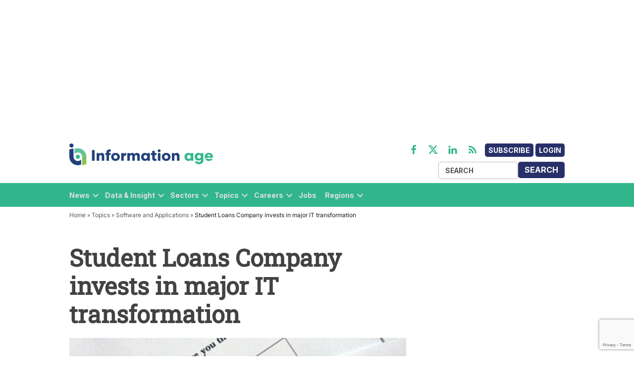

--- FILE ---
content_type: text/html; charset=utf-8
request_url: https://www.google.com/recaptcha/api2/anchor?ar=1&k=6LcVMM8pAAAAALqCtNoKVw0mOH41XeoQGw4effyE&co=aHR0cHM6Ly93d3cuaW5mb3JtYXRpb24tYWdlLmNvbTo0NDM.&hl=en&v=TkacYOdEJbdB_JjX802TMer9&size=invisible&anchor-ms=20000&execute-ms=15000&cb=vrcciqiyzqbw
body_size: 44685
content:
<!DOCTYPE HTML><html dir="ltr" lang="en"><head><meta http-equiv="Content-Type" content="text/html; charset=UTF-8">
<meta http-equiv="X-UA-Compatible" content="IE=edge">
<title>reCAPTCHA</title>
<style type="text/css">
/* cyrillic-ext */
@font-face {
  font-family: 'Roboto';
  font-style: normal;
  font-weight: 400;
  src: url(//fonts.gstatic.com/s/roboto/v18/KFOmCnqEu92Fr1Mu72xKKTU1Kvnz.woff2) format('woff2');
  unicode-range: U+0460-052F, U+1C80-1C8A, U+20B4, U+2DE0-2DFF, U+A640-A69F, U+FE2E-FE2F;
}
/* cyrillic */
@font-face {
  font-family: 'Roboto';
  font-style: normal;
  font-weight: 400;
  src: url(//fonts.gstatic.com/s/roboto/v18/KFOmCnqEu92Fr1Mu5mxKKTU1Kvnz.woff2) format('woff2');
  unicode-range: U+0301, U+0400-045F, U+0490-0491, U+04B0-04B1, U+2116;
}
/* greek-ext */
@font-face {
  font-family: 'Roboto';
  font-style: normal;
  font-weight: 400;
  src: url(//fonts.gstatic.com/s/roboto/v18/KFOmCnqEu92Fr1Mu7mxKKTU1Kvnz.woff2) format('woff2');
  unicode-range: U+1F00-1FFF;
}
/* greek */
@font-face {
  font-family: 'Roboto';
  font-style: normal;
  font-weight: 400;
  src: url(//fonts.gstatic.com/s/roboto/v18/KFOmCnqEu92Fr1Mu4WxKKTU1Kvnz.woff2) format('woff2');
  unicode-range: U+0370-0377, U+037A-037F, U+0384-038A, U+038C, U+038E-03A1, U+03A3-03FF;
}
/* vietnamese */
@font-face {
  font-family: 'Roboto';
  font-style: normal;
  font-weight: 400;
  src: url(//fonts.gstatic.com/s/roboto/v18/KFOmCnqEu92Fr1Mu7WxKKTU1Kvnz.woff2) format('woff2');
  unicode-range: U+0102-0103, U+0110-0111, U+0128-0129, U+0168-0169, U+01A0-01A1, U+01AF-01B0, U+0300-0301, U+0303-0304, U+0308-0309, U+0323, U+0329, U+1EA0-1EF9, U+20AB;
}
/* latin-ext */
@font-face {
  font-family: 'Roboto';
  font-style: normal;
  font-weight: 400;
  src: url(//fonts.gstatic.com/s/roboto/v18/KFOmCnqEu92Fr1Mu7GxKKTU1Kvnz.woff2) format('woff2');
  unicode-range: U+0100-02BA, U+02BD-02C5, U+02C7-02CC, U+02CE-02D7, U+02DD-02FF, U+0304, U+0308, U+0329, U+1D00-1DBF, U+1E00-1E9F, U+1EF2-1EFF, U+2020, U+20A0-20AB, U+20AD-20C0, U+2113, U+2C60-2C7F, U+A720-A7FF;
}
/* latin */
@font-face {
  font-family: 'Roboto';
  font-style: normal;
  font-weight: 400;
  src: url(//fonts.gstatic.com/s/roboto/v18/KFOmCnqEu92Fr1Mu4mxKKTU1Kg.woff2) format('woff2');
  unicode-range: U+0000-00FF, U+0131, U+0152-0153, U+02BB-02BC, U+02C6, U+02DA, U+02DC, U+0304, U+0308, U+0329, U+2000-206F, U+20AC, U+2122, U+2191, U+2193, U+2212, U+2215, U+FEFF, U+FFFD;
}
/* cyrillic-ext */
@font-face {
  font-family: 'Roboto';
  font-style: normal;
  font-weight: 500;
  src: url(//fonts.gstatic.com/s/roboto/v18/KFOlCnqEu92Fr1MmEU9fCRc4AMP6lbBP.woff2) format('woff2');
  unicode-range: U+0460-052F, U+1C80-1C8A, U+20B4, U+2DE0-2DFF, U+A640-A69F, U+FE2E-FE2F;
}
/* cyrillic */
@font-face {
  font-family: 'Roboto';
  font-style: normal;
  font-weight: 500;
  src: url(//fonts.gstatic.com/s/roboto/v18/KFOlCnqEu92Fr1MmEU9fABc4AMP6lbBP.woff2) format('woff2');
  unicode-range: U+0301, U+0400-045F, U+0490-0491, U+04B0-04B1, U+2116;
}
/* greek-ext */
@font-face {
  font-family: 'Roboto';
  font-style: normal;
  font-weight: 500;
  src: url(//fonts.gstatic.com/s/roboto/v18/KFOlCnqEu92Fr1MmEU9fCBc4AMP6lbBP.woff2) format('woff2');
  unicode-range: U+1F00-1FFF;
}
/* greek */
@font-face {
  font-family: 'Roboto';
  font-style: normal;
  font-weight: 500;
  src: url(//fonts.gstatic.com/s/roboto/v18/KFOlCnqEu92Fr1MmEU9fBxc4AMP6lbBP.woff2) format('woff2');
  unicode-range: U+0370-0377, U+037A-037F, U+0384-038A, U+038C, U+038E-03A1, U+03A3-03FF;
}
/* vietnamese */
@font-face {
  font-family: 'Roboto';
  font-style: normal;
  font-weight: 500;
  src: url(//fonts.gstatic.com/s/roboto/v18/KFOlCnqEu92Fr1MmEU9fCxc4AMP6lbBP.woff2) format('woff2');
  unicode-range: U+0102-0103, U+0110-0111, U+0128-0129, U+0168-0169, U+01A0-01A1, U+01AF-01B0, U+0300-0301, U+0303-0304, U+0308-0309, U+0323, U+0329, U+1EA0-1EF9, U+20AB;
}
/* latin-ext */
@font-face {
  font-family: 'Roboto';
  font-style: normal;
  font-weight: 500;
  src: url(//fonts.gstatic.com/s/roboto/v18/KFOlCnqEu92Fr1MmEU9fChc4AMP6lbBP.woff2) format('woff2');
  unicode-range: U+0100-02BA, U+02BD-02C5, U+02C7-02CC, U+02CE-02D7, U+02DD-02FF, U+0304, U+0308, U+0329, U+1D00-1DBF, U+1E00-1E9F, U+1EF2-1EFF, U+2020, U+20A0-20AB, U+20AD-20C0, U+2113, U+2C60-2C7F, U+A720-A7FF;
}
/* latin */
@font-face {
  font-family: 'Roboto';
  font-style: normal;
  font-weight: 500;
  src: url(//fonts.gstatic.com/s/roboto/v18/KFOlCnqEu92Fr1MmEU9fBBc4AMP6lQ.woff2) format('woff2');
  unicode-range: U+0000-00FF, U+0131, U+0152-0153, U+02BB-02BC, U+02C6, U+02DA, U+02DC, U+0304, U+0308, U+0329, U+2000-206F, U+20AC, U+2122, U+2191, U+2193, U+2212, U+2215, U+FEFF, U+FFFD;
}
/* cyrillic-ext */
@font-face {
  font-family: 'Roboto';
  font-style: normal;
  font-weight: 900;
  src: url(//fonts.gstatic.com/s/roboto/v18/KFOlCnqEu92Fr1MmYUtfCRc4AMP6lbBP.woff2) format('woff2');
  unicode-range: U+0460-052F, U+1C80-1C8A, U+20B4, U+2DE0-2DFF, U+A640-A69F, U+FE2E-FE2F;
}
/* cyrillic */
@font-face {
  font-family: 'Roboto';
  font-style: normal;
  font-weight: 900;
  src: url(//fonts.gstatic.com/s/roboto/v18/KFOlCnqEu92Fr1MmYUtfABc4AMP6lbBP.woff2) format('woff2');
  unicode-range: U+0301, U+0400-045F, U+0490-0491, U+04B0-04B1, U+2116;
}
/* greek-ext */
@font-face {
  font-family: 'Roboto';
  font-style: normal;
  font-weight: 900;
  src: url(//fonts.gstatic.com/s/roboto/v18/KFOlCnqEu92Fr1MmYUtfCBc4AMP6lbBP.woff2) format('woff2');
  unicode-range: U+1F00-1FFF;
}
/* greek */
@font-face {
  font-family: 'Roboto';
  font-style: normal;
  font-weight: 900;
  src: url(//fonts.gstatic.com/s/roboto/v18/KFOlCnqEu92Fr1MmYUtfBxc4AMP6lbBP.woff2) format('woff2');
  unicode-range: U+0370-0377, U+037A-037F, U+0384-038A, U+038C, U+038E-03A1, U+03A3-03FF;
}
/* vietnamese */
@font-face {
  font-family: 'Roboto';
  font-style: normal;
  font-weight: 900;
  src: url(//fonts.gstatic.com/s/roboto/v18/KFOlCnqEu92Fr1MmYUtfCxc4AMP6lbBP.woff2) format('woff2');
  unicode-range: U+0102-0103, U+0110-0111, U+0128-0129, U+0168-0169, U+01A0-01A1, U+01AF-01B0, U+0300-0301, U+0303-0304, U+0308-0309, U+0323, U+0329, U+1EA0-1EF9, U+20AB;
}
/* latin-ext */
@font-face {
  font-family: 'Roboto';
  font-style: normal;
  font-weight: 900;
  src: url(//fonts.gstatic.com/s/roboto/v18/KFOlCnqEu92Fr1MmYUtfChc4AMP6lbBP.woff2) format('woff2');
  unicode-range: U+0100-02BA, U+02BD-02C5, U+02C7-02CC, U+02CE-02D7, U+02DD-02FF, U+0304, U+0308, U+0329, U+1D00-1DBF, U+1E00-1E9F, U+1EF2-1EFF, U+2020, U+20A0-20AB, U+20AD-20C0, U+2113, U+2C60-2C7F, U+A720-A7FF;
}
/* latin */
@font-face {
  font-family: 'Roboto';
  font-style: normal;
  font-weight: 900;
  src: url(//fonts.gstatic.com/s/roboto/v18/KFOlCnqEu92Fr1MmYUtfBBc4AMP6lQ.woff2) format('woff2');
  unicode-range: U+0000-00FF, U+0131, U+0152-0153, U+02BB-02BC, U+02C6, U+02DA, U+02DC, U+0304, U+0308, U+0329, U+2000-206F, U+20AC, U+2122, U+2191, U+2193, U+2212, U+2215, U+FEFF, U+FFFD;
}

</style>
<link rel="stylesheet" type="text/css" href="https://www.gstatic.com/recaptcha/releases/TkacYOdEJbdB_JjX802TMer9/styles__ltr.css">
<script nonce="j5yPKbacEc_4yfRB4Drh0w" type="text/javascript">window['__recaptcha_api'] = 'https://www.google.com/recaptcha/api2/';</script>
<script type="text/javascript" src="https://www.gstatic.com/recaptcha/releases/TkacYOdEJbdB_JjX802TMer9/recaptcha__en.js" nonce="j5yPKbacEc_4yfRB4Drh0w">
      
    </script></head>
<body><div id="rc-anchor-alert" class="rc-anchor-alert"></div>
<input type="hidden" id="recaptcha-token" value="[base64]">
<script type="text/javascript" nonce="j5yPKbacEc_4yfRB4Drh0w">
      recaptcha.anchor.Main.init("[\x22ainput\x22,[\x22bgdata\x22,\x22\x22,\[base64]/[base64]/[base64]/[base64]/[base64]/[base64]/YVtXKytdPVU6KFU8MjA0OD9hW1crK109VT4+NnwxOTI6KChVJjY0NTEyKT09NTUyOTYmJmIrMTxSLmxlbmd0aCYmKFIuY2hhckNvZGVBdChiKzEpJjY0NTEyKT09NTYzMjA/[base64]/[base64]/Ui5EW1ddLmNvbmNhdChiKTpSLkRbV109U3UoYixSKTtlbHNle2lmKFIuRmUmJlchPTIxMilyZXR1cm47Vz09NjZ8fFc9PTI0Nnx8Vz09MzQ5fHxXPT0zNzJ8fFc9PTQ0MHx8Vz09MTE5fHxXPT0yMjZ8fFc9PTUxMXx8Vz09MzkzfHxXPT0yNTE/[base64]/[base64]/[base64]/[base64]/[base64]\x22,\[base64]\x22,\x22E8K0Z8Kjw4MRbcOmw7rDp8OCw7xqcsKqw4XDuAZ4TMK/wr7Cil7CkcKeSXN3U8OBIsKBw79rCsK5woQzUUc8w6sjwqIPw5/ChTbDosKHOHs2wpUTw70rwpgRw4dLJsKkQ8KgVcORwqoaw4o3wpPDun96wqtPw6nCuATCkiYLZAV+w4t/IMKVwrDChMOkwo7DrsKLw7snwoxjw7Zuw4Edw5zCkFTCkcKENsK+WWd/e8KjwqJ/T8OsBhpWQMOccQvCsSgUwq9cdMK9JGvCvzfCosKeD8O/w6/DjHjDqiHDpwNnOsOSw5jCnUlrfEPCkMKIJsK7w68Xw7thw7HCpsKkDnQSDXl6PcKyRsOSHsOCV8Oyawl/[base64]/Cqm1OG8KzcnrDusKHbA7CnQjDmMKwNMOOwrRxFyPCqzTClx5bw4TDsUvDiMOuwokeDz5WbhxIICoTPMOGw5U5cVDDs8OVw5vDsMOnw7LDmEDDosKfw6HDj8Okw60CanfDp2c9w6HDj8OYNcOYw6TDog/CrHkVw641woZkV8OjwpfCk8OcYSthGCzDnThZwqfDosKow4Vqd3fDtnQ8w5JCb8O/wpTCpkUAw6t7YcOSwpwIwoo0WSxPwpYdIiMfAwLCmsO1w5APw5XCjlRcLMK6acKVwrlVDhPCgyYMw4kRBcOnwoxHBE/[base64]/CqhwjURvCgB7Co8KTw7bCv0lXUsOEw43Ci8Kce8OTw7XCqkNMw6DCi0otw5xpBMKdFUrCnntWTMOeMMKJCsKIw6MvwosGSsO8w6/CjcOQVlbDpMK5w4bClsKaw7wAwoYPbH4qwo3Dp2AtGMKRCsK6dMOIw41SdSnCkWVUPENxwo7Cs8Kcw4p7QMKpJAZHIQhlUcOICCAKFMOdesOUSVwyT8KJw6zClMOuw5nCl8KuUzrDhcKJwr/CqRYzw7plwrbDiErDqCTDoMOmw6fCjXQkBE9/wptwEEzDnkvCt0FbDW5GK8KyXcKLwqzCt1NpHCnCsMKCw73DrjbDkcKIw4TCqDRiw65WKsO+PEVmWsOwRsOKw7/CjyTCkGkKKkbCssKWNEt9DApiw7nCm8OuOMO2w6I+wpAVEntSf8KGWsKuwrHDusOZG8KVwp0/woLDnC7Dg8Oaw5jDgm5Lw6Ulw7zDscKKIUclIsOpPcKOf8OFwqFiw5QRInnDqEEWZsKdwrcHwrbDkQfCjCDDkz7Cn8O7wofCoMOONhozasOcw5bDnsOCw7nCnsOANkrCq1HDscOfWMKiw7RiwqTCscOswqhmw4JrIgsHw7/CucORDcKTwpx/wozDilHChznCk8OKw5bDi8OwVcKHwqYfwpbCrsOwwqUzwpTDqgXCvybDjk1LwrLCgE3CohtNV8KtH8Okw55Pw5XDucOvTMOhA15sR8Ocw6XDtsOBw5/Dt8KYw5jCqMOsIMKmFRHCjlLDqcOpwrTDvcOZw7PCkMONI8Obw58lfj5rN3zDhMOjc8Oswr9zw7Quw73DhcKcw4cEwr7Cg8K5YMOHwppFw7UzM8OcVx7Cg1/CrWRvw4TCpMK4Nj3CrQwnODXDhsOJZMO+w4ppw6XDusKuLC5bMsOBI0htFMOUVWPCowNjw5rDszdtwobCnBbCsCRHwr0PwrTDo8O3woPCki56esOVecK/MiZHcjrDgwzCqMKjwpzCvhVDw4jDq8KcAcKHE8OEY8OAwofCv1/[base64]/CpcOvXm7DiG7CjQvCqCsnw5DDv2HDmzfDnWzCuMK1w6bCg1Y5YMOtwqnDqDFGwpDDvhPCiiPDlcKGOcKeT13DkcOUw6/DnnHDlUMtwptMwp3DnsK3LsKjccOQecOrw61Ew5ZNwqxkwrM0wprDu23Du8KfwqvDkMKbw5LDvMOaw7NMeTDDjGksw4AmNMKFwpBNdcKmR2Jbw6NKwqVTwqPDj1nDuQvCgHjDkGU8cy9sccKWIBLDmcOHwqx6CMO3X8ORw4TCvk/Ct8O4DsOdw7MdwqQ8NU0uw7xQwpMfFMObRMK1cmRlwqzDvMO3w4rCusO1CcOqw5nDncOjFsKrUxTDpRDDvA/CgHXDscOkw7rDqcOVw5HCiAdBJHMofsK4w7TChwtIw5ZrZgfDmgPDksOUwpbCpCDDv3HCscKww5/DksOfw5DDjHkrc8O/VMKYATjDsCvDs3/DhMOkVjPCrS1iwo5ww6bChsKfCVFewoN6w4nCgHnDonvDlhDDqsOHdQLCoU0xNAEHwrJ7wpjCqcK5fDZ6w5gidXQfYxc/MzjDhsKGw6rDtk3DsWNaOxJHwqzDpkrDsR7DncKqB1/DqsKYbQLCk8KRNT0lMjZvHUJjIUDDlxh/woppwpElEMOKX8K+wpbDk0tOFcO4fmXCvcKCwqXCg8OpwqLDu8Ozw5/Dl1vDssK7EMK9wqpGw6fCj27DinXDk1FEw7djVsOnNFbDmcKxw4pgccKOBkrCkx84w57Cs8KcQsKhwptMWsOqwrwAecOAw640AMKgJsO5TA1Bwq/CuwzDgcONLMKtwpLDpsOUwr9twofClzbCh8OIw6TChlrDnsKKwqVvw6DDqjpGw65cAGbDsMOcwrrDvB4SccK5W8KPIUVfPX7ClMOHwrzCgMKuw65kwo7Dm8OcSTkywrnCgWTCgcKYwpkmEcK7wprDscKECSXDqMKcQ3HCgT0/wpvDjQs/[base64]/[base64]/W8O8V8KMBsOJw6kLHDY7Y8OoNhnCtwY9IcO+wphIOjAPwpHDlWvDq8K1QcKowofDqirDnsOPw7LDiF8Pw4LDkl3DjMO6wrRcQcKLEsO6w6zCqyJ2MsKFwqcVIsOcw4tkwoZnO2ZNwqLCkMOSwrw5T8O8w5/[base64]/Cn8KBwonDmsOAK05uwoLCi1DDozg6w4ktwotYwrbCnjEVw4EAw7NSw7rCgcOXwopDDyxHDS4qAWrDpFbCuMKDwoZdw7ZzEMO+wq9pawR4w7pZw5TDn8Kiw4duJEzCvMKpA8OGNcKpw77CrcOfIG/Dug4APMK8QMOJwpPCpGUOHSg/BsOeWMKnNcKwwqRowoXCvMKkAw/CusKBwqZ1wrIWwqnCjGpLwqgZTwRvw5rDg010KWcVwqLDm2gTOE/Dh8OIFCjCgMO+w5Mlw69LI8OifD8aZsOmGEdkw6B5wqAMw7rDoMOCwqcFbQtZwql+G8Oswr3ChD5CTDYTwrcVBCnCr8K6wqAZwrENwqTCoMKAw7kHwoRFwr/DqcKYw5/CjWzDucKdWgRHJVdDwqZfwoZoccKcw7zDtAYxAhfChcKDwpJGw69zSsOuwr1NS37CgCFcwoM3w4zDhQTDsB4fwp/Dj3bClz/CiMOSw4Q+N0Mgw617K8KCc8KDw7HCoBvCojHCvQ7DjcK2w7nDr8KXZMOHCMOuw6pCwrg0OilBRsOuMcOZw44YI157O2sveMO2GHZ/[base64]/dzI0MnXDqjPCk8K1dMK5OsKyfGFlSwBMw70Bw7fCicK2LMKtL8KQw6JzfTxowodycCTDsDtyRn7DsR/CpMKpwp3Dq8ORw719L0/[base64]/CvMK1ZjZWYRIOY8Kyw6vCmcKnw73CllfDsjbDnMKbw4LCpl1DQsOvVcO8ZAxiEcOKw7w0wr0WT27DuMOAUCcKKsK5w6DCjBl7w641BGNjd2DCsW7CoMKjw5DDpcOMPxLCiMKAw5/DnMKSEApYa2nCtMORY3fCjRlVwpNdw7VTNS3DvMOmw65UBktFO8Kpw5RXL8Oqw51GM3B9EC3Dg0EPVsOxwrZPwrDDvHHCgMOOw4JvE8O8cEhwCk1mwo/CssOSRMKSw4rDnX1/TmvCjU8uwpFyw5/ClH5mck1two3CiDgZMVIZFsOjMcOSw7scw77DuCjDsHxLw5vDixcTw5LCoCsdNsObwpEHw5XDncOiw6nCgMKrP8OUw6fDkHMBw7Baw7ZBBMOFGsKUwoYraMOgwpg1wrZbRMKIw7QbBT3DscOgwogCw7IeW8KQDcO9wpjCu8OeT0JzXiHDqRzChijDkcOgS8Ojwo/DrsOEGggyHhHCjiYTBSNiHMKvw5EQwp4PS3EwZcOIwqVjBsKgwrNzaMK5w5U3w4rDkDrCuhkNN8KMwp/DpcKmw4XDp8Osw4DDmsKbw4TCh8KBw4hQw6tyAMOXdMK1w4Bbw7nCqQBWdEwXN8KlNj93PcKCCyLDjRJ/[base64]/[base64]/Chz/Dl8OQKAvCtD/DosOTd8KzMFkBb1pFBFXCkcKrw7sjwrNaHDNhw4HCrcK/[base64]/[base64]/DughGFsKjC0/CksKzw5EewqN4w5N9wrfDgMKLwpDCrFfDhyxJLMOPEUtMdF3DjXNVwrrCpxPCkMOUEzckw4gjDxxdwo/[base64]/w6DDqnvCiGd5woXDulvCisOdw7nDmhYKXmVmOcOrwrpDF8Kgw7HDhsKCwpHDuCUOw659SnB4NsO3w7XCkCw1JsKBw6PCqAFlDTzDizETT8O7JMKCcjXDrsOIVsK4wpU4wprDojLDhQRDMBpacV/DpcK0PVXDvcKeLMOAKyFrbcKZwqhNY8KLw7N8w6fDgy7CrcKuNGjCmjPCrFPDv8KYwoRsbcKKw7zDqMOaNMO2w6/DucO2wqpQwqPDscOKEBc4wpfDjSYTOxTCpsO4ZsKkKVlXSMKkE8OhalIPwpgUPT7DjgzDrUnDmsKHHcO6UcKmw55/[base64]/CrcO2wqsEw4k4ehbCpn0dQsO0w6zCtT/CnMOFdMKjasKOw5Ynw7jDngDCjmt8TMK0b8OfEW9TAMK8c8OWwrsAEsOxd2fCiMK/w5DDvMKcSX/[base64]/RXlyD8KTwqbCpwhJdSgiwobDqMOcGSt2Q2gtwr7CgsKzwrPCjcOJwqgxw7/DgcKawqhXfcK1w5jDpMKcw7bCnVFgw43CncK/cMOJEcKxw7bDmMOZXsOHfGsHbFDDhQozw4oKw5rDmHXDhGjCtcKFw4LDpgXDl8O+egHDqjlKwoAbFcO9fELDrV3CtXMTGcOnVzfCrxJmw5XCigZJw6nCoBbDt3Riwp9/[base64]/Oiwiwos2w5VZwpgqw55PKjIGWQ1lw44NJD5mfMObZ3LDm3hLBgVpw7ZeRcKbeF7DslPDm11nd0nDg8K4woA5cWrCtW7DkHPDosOdI8Knd8KowoReLsKFZcKrw54QwrnCiCZZwrMfO8O5wpzDg8O+fcO0d8ODOgzDoMK7acOzw4VPw5BTJU8Sa8K4wq/Ct3vDuEDCj1XDtcOGwq8vwrdSw5DDtGdfAANTwrxnLwXDqT5DbEPCikrCiTVGWgYDCwzCo8OSAMKcRsOlw5/CkBjDpcK/G8OYw4lPdcOdYlPCp8OkFX1lP8OrPErDusOWej/DjcKZw7HDl8OxI8O6N8KjWHBkXhjDt8KwJDfChMKDwqXCrsKuXAbCiwUOF8KvO0bDqMO/w4dzJ8Krw6Q/[base64]/[base64]/Cqi3CncKUw5gCwowVw6V4Z0ZBWSXCsFULwqxWw4ZTw4LDqibDgCPDr8OjT11cw6/Cp8O1w7fCo1jCvsKwS8Obw4VJwr0BAmhyYsK9w6/Dm8O1wqbClsKAI8OxQjjCuz15wpHCmsOlHMKowrx0wqVbO8Orw7JTQ2XClMOYw7JHFsKcTCfCqcOhfxoBTWUhbG7Cl1lfFRvDscOFWxNFb8KFR8KJw7nCp2/DhMKTw4Ixw6PCsUjCjsKUE1HCrcOBfMKzE3fDrXjDn1NPwp1qw4h5wp/CkCLDuMK8RCvClsOoQ0bDgx/Du3sIw6jDnikCwokPw7/[base64]/OnDCmMO3w4HCkEFkw49HwrfCgRnDsgVgw5LDox/DosKdw7A8ZcKswq/[base64]/DqSJmw4E2w4pXw7sOYMKuU8K+SsK/[base64]/DnBDCpMOjw7Erwo9hZMO2w4vCr8OZw7Ujw51wH8OjAH5KwpFpah/Di8O6eMOFw7/Di3gHHwbDqVHDosKMwoLCh8OJwqvDryIuw4HDhB3CosOCw4s/[base64]/wo3Cj2BZCcOKJsO/[base64]/CsWXCkBjDr8OvAxMQw55Xw58GCcK7YMKCJX0KFhzCmRHClAzCiljDjnLDlMKLwq5Ww73CjsKSDU7DgBTCl8KSDQHCiWzDmsKYw5s9LsK9MEFkw53Co0HDtQ/[base64]/DmcKMFSRHU8KxMcOTwqgkalfDkmLCokoww7cMY33DmcO3wqvDoTfCi8O5f8Ogw48LPxNuHjfDvDxawrbDhMOVXzjDpMO6HwpjHcOvw7HDsMO/w77Chg3DssOhKFLCjcO8w4MXwpLCnzfCmsKED8K5w5MeD28cwofCtSVURTPDpS4bHTQ+w6ENw6vDsMORw4EMEhsfLzY4wrLDkl/CiEZtNsKdJBzDhsKzTDTDvRXDjMK3QARVUMKqw73DiGIfw67CuMO+VsOTwqjCmMK/[base64]/DlsKQwqTDicOcw54wwoLChcOsTlEWw7nCkXbCuCXCoX8lESYRbiQvwoLCvcO7wrkcw4jCtMK9YX/Dg8KNFi/CjA3DgCzDpH1Lw40twrHCtD4wwpnCniBnYXfCuRYTWWXDsxktw4rDqcOMNMKIwpfDqMKjLsKQf8KUw45rwpB9worCm2PCtAcWwpnCsQJEwqnCkyPDgsO0JsOyZHl3LcOvLDUkwoHCoMOew5lHGsKfYlbCqBvDuifCnMKdNzNSN8OTw5XCkSXCnMOFwq/DlUsVVTHCgsOXwrDCpcO5wonDuwhWwpLCisO6wqVSwqYMw6YXRmIBw47Ck8KGPQ/[base64]/Cv1YlQwHClEURPhlIQG/[base64]/[base64]/FcKqOsKBwpI8w5vDv8KubsKjw6QUw4w4w5dxfGXDpiZIwopKw78/wqzDqMOEEMO4woPDois/wr5gYcKhWlXCnU57w6kzexgxw6bDt1VaBcO6NcOJf8KBN8KnUlnCkCrDisOlJ8KqP1LCqU/DlcKoDMKlw7dPA8OYXcKMwoTCtcO/wp5OXMOAwqHDuCzCnMOlw7nDtsOoI1IkMgHDtRLDgSZJL8KLHUnDhMKlw7Q3EicBwpXCjMO/eDjCkDhaw5PCuDlqVsK8X8Oow48Twoh5CioUwpDCqhXCoMOAHmUKYTgbIGLCrMOCVSHDgCjCh106T8Odw4/DgcKKNgNCwpJIwqLCkxoUU2LCtj01woBfwrNLem0QN8Kgw7LCqsOKwoZ9wqDCtsKHEhjDosOlwr4bw4fCiG/ChsOpIDTCpcKqw5VWw7A/wq7CksKzwpECw5rCvlrDoMOEwohhawfCtcKEPWfDg10BeUPCs8OyccK8RMOowot1GMK4w6p2XHFAJTXCnF4pA0kAw75SDwg6egEDDk46w50Lw5EBw5gxwrbDom8mw40/[base64]/CucKdwpnCsGhEwojDgsOcKsO9RcO/LMKCE8Olw4pUwpnCnsOZw63CiMOow6TDqcK3QsKmw4wYw7Z+LsKTw7BxwqPDhh8KSlUIw5t4wqdyFDF3Q8OJwrjCpsKLw4/CrX7DqQM8NsO4ecONcMKpw6vCgsO3Dh/Dl2YPMATDvMOpKsOVIHgNR8OyFQvCj8OfAcK1w6bCrcOpaMK7w5TDpULDrhbCtUnCjMKXw4vDmsKUIXJWIW1TBTDCsMOHwr/[base64]/cMOHwpVWw5ZDPsOFwoM7FwFaTTpvYn3ChcK1KsKgNkTDqsKAB8KtYkwlwrLCpsO2R8O9PivDncObwpoWS8K7w7Rbw6cnXRRoKMOsIGHCoCbDo8OoXsO6AnPDosOXw6hjw50Ww7bDjMKdwrbDo19cw5UcwoIKScKAJ8OsQjIvBcKgw6LCgz9oZX/DpMOKTDhkBsKifjcMwph4fVvDm8K0D8K6dyzCv1TCt3NAK8OawpBbchszZm/DsMO5RXrCvMOzwqFBC8KKwqDDlcOdZ8Okb8KPworCkMKGwr7Cn0t1w5XCqcKYYcK6WcKmZ8O+CUnCrEbDicOkFsOJLxgCwo9vwq7CuEPDv2pMMMK3CXnCglMYwr85A1nDvyjCj1HDi0PDtcOEwrDDo8OJwozCnA7DuF/DrsOTwoN0IcK8w7YXw7TCjWYRwopbBTPDuADDh8KHw7o0DGHCtyTDm8KfalHDsFAHFF4iwpI7CcKbwr7Cs8OrfcKMPjlUah0/[base64]/[base64]/[base64]/[base64]/DqcOfw5Z4wrcWwqbCuWsww4Ztw5V7w7cww4lAw6DDmcKvGW3Ct0Zywq16RykVwr7Cr8OFLsK3K0TDlsKBZ8Kdwr/ChMOPBcKww4bCqMKzwq56w7M1LcKIw6QGwp8mQWF0bEBwKsK1SELDpcKZVcONa8K4w4VQw6h9aD8ufMOzw4jDl3EdDsOZw5nCi8Ozwo3DvA0Kw6/Cg3hFwoEew7xQwqnDhcKxwrBwKcKaIw8ICUPDhClzw7MHLXEywp/Dj8KNw6vDoXUww47CgMO5cSfCg8Ogw4PDj8OPwpLCmnvDlMKWUsOpM8K7wqnCqMK/w5XCnMKsw47DkcK4wp9dUwgdwpPDkHDCrSRPVMKNf8KnwpnCl8OGw5I5wpzChMKgw5YFTQ5KDipaw6FNw5/Du8KZY8KKGTHCuMKjwqLDs8OKD8O6WcOkOsKiYcKjfC7DsT7CqxDClFDDgcO7cQ/DoGjDucKbwpMEwrLDnyJwwo/DksKERcKBUQZ6CFIow59uTMKawrzDh3pdJMKGwp8vw5IDE3fCjXFqXVkWGR7Cq313RD/DpgrDm0ZswprDiC1dw4bCrsKYfWVWw7nCjMK1w55pw49Ew756csOZwqXCggDDr3XChHFtw4TDkFDDicKMwro2wrQsScK0wrTDj8OnwrV+wpofw4TDkkjCvhdzGy/[base64]/CgATCszpyLsKJZMOWw6bDpRzCqsOhw7nDiwXDp0/CqgXCmcK/wpIzw7k6DBk0DMKrw5TCgivCq8KPwp3CqWQNLxR2FgnDrEwLw4HDng9IwqVGEQXCiMKWw67DtsOwb1zDuwvCvsObS8O0LkAzw6DDhsKBwp3CvlMjBMOMBMO1wrfCvGrCihXDq0vChRzCmQtVEsK3GQFkJSo3wpBeUcOTw7I7ZcO8aTMSJXXDvj/ChsK7MyXCqg4DE8K/MivDhcO7LWTDicOmScOfBi0Mw4/DusOSVTLCisO0VmXDtUkhwoFtwodvwoYmwpwxwp0Hb3TDoVHDp8ODQwU9PRLClMKYwrIsbl7DrsOVNS/DqjzDn8K6cMK1M8KGW8Oiw4txw7zDnm3CjA/[base64]/CtcOnw5bDoxXCqsO8XxxFMxfCvMOMw4FNwqc7wqTCsDoQX8KSTsKDT3rDrykawqTCicKuwrMAwpF/[base64]/wq09d39iUxfClMORZsOKZsOxDcK+w7BjwpMXwp3DicKSw7oiMErCgMKRw5UOKGzDpsOwwrTCl8OtwrBmwrRNfHTDuhHCkRfCoMO1w6jCuiEpd8K4wozDjjxIdSvCkwAPwrh6JsKlWlN/VG/Do0Z6w4sHwrvCsQ7Ci30bw5cBAGrCmkTCosOqw6BWbXfDr8KcwovCpsKkw6MVVcKhI3XDkMKNAFtowqAIX0UxTsOiJ8OXRm/DkmkJHE/DqS5kw6ALC2zCiMKgGsOgwo3CnmDCjsOowoPCjMOqAjMNwpLCpMOqwoxnwrRULMKtEsK0asOQw7UpwrPDhz7DqMO3G0nDqnDCjsK5OxDCmMKyGMOVw57DuMKzwrcEwpgHa2DDlsK8GD86w4/[base64]/[base64]/DrMKNQhLCkcKuw59Zwo3CsMOZwrg1FCHDjMKACgYnw67CgAJdw6fDth9Ed34kw49Lwp9KcMKkBnbCmlrDisO4wo3DsCxKw7TCmsKSw4fCpsO5b8OxRHTCmsKVwpvDgcOnw5hJwqHCriQCVhFzw5rCv8KFIh88JsKMw5J+XHvCg8O8FhrCikF4wrw/woI8w51XM1c+w77Di8KbQiLDmSQ+wrzCui5zU8OOwqbChsKrw6Bcw4V6WsOwKHLDoBvDjE4yKcKCwq4jw7vDmzBRw4VjVMKYw6/CocKMKBLDrm0cwr3Cp0YqwpZLcR3Dgh/ChMKSw7XCtkzCowjDqiN0bsK8wr7CmMKzw5LChAcIw6bDosOOUCvCkMOmw4TCh8O2dRomwqLClQYOEFspwoXDg8OMwqbCjkQMBmvDiBfDocKCGsKPMWd+wqnDj8KeF8KcwrdXw6lbw5/CpGDCkkkwEQHDtsKAVsKuw7Ajw4zDt1zDslsww6rDuyPCicO6fQE2RwJsUGrDtXlyw6HDgUvDp8OAw7XCtx/DtMOndMKtwrHCh8OWGcOzKibDhQ8sY8OMXULDtsOKVsKMCsKuw7fCg8KWwosjwprCphTCpTF0W0hDcmbDoETDi8OsdcO2w6fClsK0wrPCocOswrtYCnkVPjITakEaW8OQwofCpw/Do1tjwolHw6nChMKUw5AmwqDClMOQVFMTw4ovMsKWfAHCpcOVDsKLOhZiw5PChj/[base64]/DljAaBUh0w4jDmMKMw6knwpI5LcKXwoshworClcOew7TDlg/[base64]/[base64]/ChDHDrAFLMC/CijjCgMKnw6p9wp7DrzjCqgMjwqLCoMKew67Ch1Uzw5LDpWLCsMKQQsKpw6zDssKbwqfDphI6woRpwojCqcOoOcKBwrHCtBs1CgxAbcK0wqMTGikuwrVUaMKPw6TCj8O0AA3DssOAWsOKeMKbABUhwo/CqMOtQnfCjMORL0HCksKeP8KUwo05QzrChcKhwovDk8OdaMOrw6AHw5YjDhAYPl5Jw77CmMOPR3wdNMOtw5rCiMOHw704wpvCpAMwHcKewoFSIwbCocKWw7zDhHDCpi/DqMKuw4J7RTVmw409w43DncK/w5Zbw43DkCA6wrLCm8OQI0BxwrhBw5Ipw6ACwrApGsOPw5JvWnUcLUbCqng7H0M+wpvCs1leKh3DhArDj8KmAsOkZVXCnm5TJMKBwovCgwkLw43DhSfCk8Osc8K/b3YNfMOVwq1Ow7NGSMOUbsK1JjDDk8OEQkY4w4PCvG4Cb8OTw7LCr8KOw5XDhMKywqldwoUIw6NhwqM6wpHCkXxPw7FuKiTCmcOmWMOOwoxLw5/DviVmw5dBw7rDmnvDsifCg8KywptCEMOIOcKRBzXCqcKXZsKdw79pwpjCjB91wq4mJmHDmyt7w4wTPRlCGB/Cs8K2wpPDrMOcYydSwpzCtW1lRMOpQCpaw4Zow5HCvkPCnWDDt0DCsMOdwpQQwrNzwoDCisO5bcOKYybCn8KBwrcnw6xVw6FZw48fw44mwrBLw50vDVBCw6sIWHYIfwjCsHgbwp/DlMK1w4TCuMKfbMO0DcOqw6BLwoI+fXrDlWUNMmdcwoDDrQ1Gw5LDssKzw6w7XilVwrbClcKsU1fCq8OBAsO9DhfDqE80NizDpcObb1k6QMK+N3HDj8OxMcKRXSDDtk46wobDicO/B8KXw43DjBTCksO3Q1nCpBRSw5NGwpoZw5tYcsKRCl8JYDcfw58xIzrDqcKYXsOZwrXDl8KuwplVED7DlEbDuAN5fRLDpsOsLcKKwoc9UsK6I8KGW8KewqsTTxc9XTXCtsK1w6YfwqrCmcKewqIuw7V8w4VnRsKyw4NgXMK9w5ceBG/DqypJLzLCvkTCjQcpw4zClhPDq8Kfw5XCgR4hQ8KzZWYXbMOzVcOPwqHDt8O3wpUGw7HCr8O2fnfDuVVtwo7Doy16O8KawrtdwqDCmiDCgWoBfCQZw4nDtsOOwp1Cwro/w5vDoMOoBw7DjsKawrwdwrULFMKbQybCq8K9wpfCqMOSw6TDh0oKw6fDoBwnwpg5AxjCh8OBcDdefgU5J8OoR8OmOEhnO8KWw5jDu3RWwp9iHEXDqUtEw4bCgV/[base64]/[base64]/GcK3w6c7YEVhBgvDiMK5w4vDhsKjwr7CkjI1LiVLSSrCssKXD8OGSsKmwq7CjsKAw7ZJKcKFQ8Kgw6bDvMOUwoDCuyw+BcKoMQURE8K/w6hGfsKcTMKyw6LCs8K/ehlcHlPDjcODU8KJEHkTVHPDm8OxDFlRY2MowqYxw4YkLsKNwqZOwrvCsgVYVD/DqcKlw6B8wpkcCCEiw6PDlMKCCMKZXBfCgsO7w6/DmsK0w6nDjsOvwr/CnSzCgsKOwr0kw7/[base64]/[base64]/CjT/CssKAAT8Fw45GwoDChkbDrCs8EsO/wrrDtcORJmvDjsKXdDbDrMOvVifCpsOeHVTCkXw7MsKzT8Ogwp/CjcKKwrfCt1TDusKiwoJNa8OewoRpwrXCuljCqSPDrcKNHi7CnD3CkMOvBE3DrsOiw5XDu18AAsOGeAPDpsOTQsKXVMKTw44Cwr1WwqLCjcKVwoXCiMKywqoawpfDk8OZwq/DqS3DmFlxDgJjahJ6w5dfAcOPw7ljwqjDpVEjKmzCrH4Lw7UZwrh7w4TDpDfCi18Xw6/DtUsbwpjDgQrDimhhwo94w7hTwqpCPELCvsKoecOWw4XCnMOtwrl4wqZmeRQxczdhW0zCtBg0esKfw4jCk1AnBxXCqx8aTcK1w7fDgcK6bcO5w41zw60EwrnDmBlLw6Z/CzU1fglXEcOfJsO0woBHwqfDt8KTwrZTX8Kowp4ZEcO7wpwzJx0BwrY8w7nCiMOTF8OtwrzDjcOow6bCssONd14iGQbCpSdndsOxwoLDkCnDqyTDjiLCmcOGwokNcBrDjnLDsMKrSMOiw78Dw60qw5TCr8OHwohDTSLCkT9ad2cswrrDn8KlLsOywpXCsQoIwq4VMz/DicO2csOPHcKOSMK0w5HCmUNVw4nDosKaw6hSw4jCiXTDpsO2TMOow7l5wpDCtzHDn2ZFXSjCsMKiw7RodnjClmXDp8KnWwPDlj4OMxbDmybDvcOhwoE4ZBFPD8Knw5/CpTIBwrzChsKgw5EawoQnw7xRwrBhPMK9wr/DicOBwrIyT1YwesK6TUvCiMKVHcK1w4QQw48sw6NTTG0kwrnCtMO7w4XDtRAAw5R7woVVw60rwrXCnE3CvjLDn8KjYC3CiMOvUGjCg8KDEXDDjcOnM2dkYi98wojDs04XwoI4wrRzw5A/wqNBYzTDl2wSQ8Kaw4fCi8OOf8KsQRHDoHwsw5siwrLCjMOSaQF/w47DmcK+FT3DhcONw4bDpWrDrcKpw4UGPcKqw5Yadn3Dk8OKwrzDiGLChXLDtsOIA2LCkMOfQl3DrcK9w5Rnwr7CgSpDw6TCmULDsh/ChsOIw6DDr0E7w6nDh8OPwqzCmFDCgsK0wrPDksOGKsKwNTxIKcONQRUGFmx8w5sgw43Cr0LCmn3Dm8OmDgrDoUnCqcO9CMK/wrjCjsOww7Muw4jDuQbCrj1sFUEBwqLCl0HCksK+w5/Dq8KMK8Oow6EzZw5Qwqt1FxoLUyETL8OuIBzDuMKWWB0Dwooww4bDg8KLVcK3bzvCkSpMw6xVFXPCviM8VsOPwpnClGfCjV9WWsOwLg9xwofCkFQBw5oWfcKywr3CicOLJcOCw7LCtFzDonZVw6d2w4/[base64]/DvQVbw5bCv8Ktw73CsMOSw7cDC2hpAsOSUsKzw5HCu8KYChDCn8OTw6spTsKtwo12w6c9w6jChcOZGcK3Oz1TeMK0N0TCkcKeclh6wrURwp9qYMKRacKiTS9nw6I0w7PClcKkRizDt8K/wqLCum4mAsO3f28FHsONFzTDkcOfc8KOacO2KnzCvgbClsOgSXQ2dgpUwpBhXnI1wqvCuyPCtGLDkRHDmFhMHMOKQFQlwpsvwonDs8OuwpXDisK9SmFTw5rDtnAIw5IIRh55VyTCpxHCl3DCt8Oiwq46w5PDisOcw71GLBcmd8Olw7/Ciw3DsGfCosORCMKGwpDCqVvCusKlesOXw4IXBA8fZcOZw4FILBzCrMO/[base64]/[base64]/[base64]/w6/[base64]/CvQIyM27CuQjCgGTDojjDscKew6kzw4PCicOHwp8Bw5cieloYwo0nOsOVbcOiG8Kbw5Ixw5EWwqPDijPDgsO3fsO7w4nDpsOFw4c0GXXCvWPDvMO2wpbCo3o6Vi8Gwqo0L8OOw4pnbsKjwq90wrMKScOZCVZbwrvDrcOHC8Kiw40UbBzCtVjDlRHCtm0LRB/CsC/Di8OKd3tYw4JmwpnCq3V0YRcwScKmNyXChcOkQcOMwpB0ecOXwokew5zDkcOaw4MQw5IXw4YSfsKdwrFoLUbDtgJXwoggw5fCp8OcfzcXT8OXM3nDk1TCtSt5Txc7wp5lwqrCigLCpgzChl5vwq/Cl2TDu05dwpdawr/DiXLCjMKpw6AkVBIbP8KEw6fCpcOLw4jClsOZwoPCi3IraMK4w5ldw4/Ds8KSC1Q4woHDmUxzacOpwqHCicKdDMKiwrc/DsKOBMKpRzRGwpEwX8OQwp7DvFTClMOOTmc9biBGw6jCkRMKwo7DrTRHVcK1wqxmQMOIw4XDiFHDlsOlwrTCsHBcMCTDh8OhM0PDpSxdACHDmsKlwobDo8OJw7DCvyvCksOHdR/[base64]/DrcKQwrLDt3zDosOdAxM4FWTCscKkw7zDhsK/X8KNA8OMw7bCtW/[base64]/CtMKORSbCmcKNwq0jwo0Gw7JyJ3ZNwp8wO30te8KPZ0rCs38pGVYzw7rDucO3bcOvUsO8w4kmw6ZGw7HCpcK8w67CksKWdg\\u003d\\u003d\x22],null,[\x22conf\x22,null,\x226LcVMM8pAAAAALqCtNoKVw0mOH41XeoQGw4effyE\x22,0,null,null,null,1,[21,125,63,73,95,87,41,43,42,83,102,105,109,121],[7668936,507],0,null,null,null,null,0,null,0,null,700,1,null,0,\[base64]/tzcYADoGZWF6dTZkEg4Iiv2INxgAOgVNZklJNBoZCAMSFR0U8JfjNw7/vqUGGcSdCRmc4owCGQ\\u003d\\u003d\x22,0,0,null,null,1,null,0,0],\x22https://www.information-age.com:443\x22,null,[3,1,1],null,null,null,1,3600,[\x22https://www.google.com/intl/en/policies/privacy/\x22,\x22https://www.google.com/intl/en/policies/terms/\x22],\x22HxSsGSvtR90Pr8+LcMfTqmJGdcFgTaFMISw0c93llDw\\u003d\x22,1,0,null,1,1763504484126,0,0,[56,251,115],null,[231,122,129],\x22RC-VM2KefAzdp1AGQ\x22,null,null,null,null,null,\x220dAFcWeA6MzBgXVytA6yT4nLiuQGmin04qszgo6ebK4QjSnx-OXI3ozXbwBVscmuHTTuYeciICgznBpFB-GcIYpA54o7s0xDPVPg\x22,1763587284291]");
    </script></body></html>

--- FILE ---
content_type: text/html; charset=utf-8
request_url: https://www.google.com/recaptcha/api2/aframe
body_size: -249
content:
<!DOCTYPE HTML><html><head><meta http-equiv="content-type" content="text/html; charset=UTF-8"></head><body><script nonce="43TyWtFZdgQ2L2-VgzHb4w">/** Anti-fraud and anti-abuse applications only. See google.com/recaptcha */ try{var clients={'sodar':'https://pagead2.googlesyndication.com/pagead/sodar?'};window.addEventListener("message",function(a){try{if(a.source===window.parent){var b=JSON.parse(a.data);var c=clients[b['id']];if(c){var d=document.createElement('img');d.src=c+b['params']+'&rc='+(localStorage.getItem("rc::a")?sessionStorage.getItem("rc::b"):"");window.document.body.appendChild(d);sessionStorage.setItem("rc::e",parseInt(sessionStorage.getItem("rc::e")||0)+1);localStorage.setItem("rc::h",'1763500888176');}}}catch(b){}});window.parent.postMessage("_grecaptcha_ready", "*");}catch(b){}</script></body></html>

--- FILE ---
content_type: application/javascript; charset=utf-8
request_url: https://fundingchoicesmessages.google.com/f/AGSKWxXBompW4ScpVWCj4YMO2tPSDA21JoWFatj-698zsYBI13hIM1GMxbvp7LxSlxAm97haq-qmo-7PTZdAuIt_bRHlBiFpHszjtTuG9jVZhplgE4rKJI-oqexrMY1F6cooexNdqXlPQpA_TuXleihps9XdkD6X1mpc_dUNNAC3AwiOjW6sdjaiOgBiuRPC/_/ads_controller._adblue.[data-testid=%22tweet%22]:-abp-contains(Promoted)_overlay_ad./admarker.
body_size: -1293
content:
window['fcdb25ad-27dd-4c5e-8f23-baee224df937'] = true;